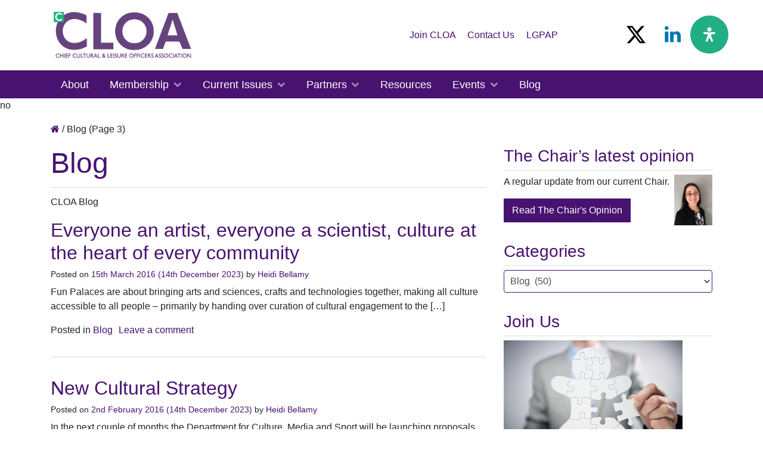

--- FILE ---
content_type: text/plain
request_url: https://www.google-analytics.com/j/collect?v=1&_v=j102&a=327927223&t=pageview&_s=1&dl=https%3A%2F%2Fcloa.org.uk%2Fcategory%2Fblog%2Fpage%2F3%2F&ul=en-us%40posix&dt=Blog%20%E2%80%93%20Page%203%20%E2%80%93%20CLOA&sr=1280x720&vp=1280x720&_u=YEBAAEABAAAAACAAI~&jid=1348755224&gjid=368656556&cid=254190785.1769809996&tid=UA-11952746-6&_gid=1207863818.1769809996&_r=1&_slc=1&gtm=45He61r1n81PSZ7WMWza200&gcd=13l3l3l3l1l1&dma=0&tag_exp=103116026~103200004~104527907~104528501~104684208~104684211~115938465~115938469~116185181~116185182~116988316~117041588&z=2044192903
body_size: -449
content:
2,cG-PXMZEDPJZQ